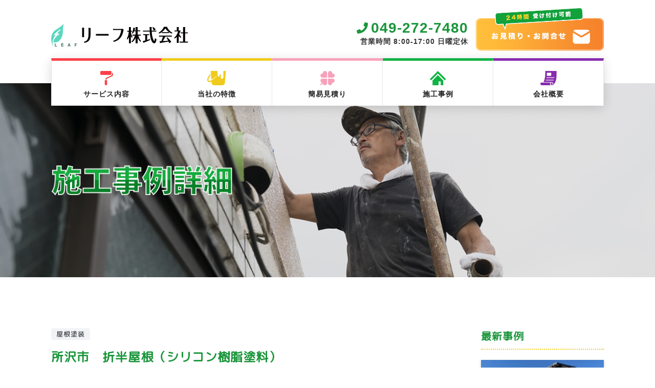

--- FILE ---
content_type: text/html; charset=UTF-8
request_url: https://leaf-24.com/case/%E6%89%80%E6%B2%A2%E5%B8%82%E3%80%80%E6%8A%98%E5%8D%8A%E5%B1%8B%E6%A0%B9%EF%BC%88%E3%82%B7%E3%83%AA%E3%82%B3%E3%83%B3%E6%A8%B9%E8%84%82%E5%A1%97%E6%96%99%EF%BC%89/
body_size: 23801
content:
<!DOCTYPE html>
<html lang="ja">
<head>
<meta charset="utf-8">
<meta name="viewport" content="width=device-width, initial-scale=1">
<meta http-equiv="X-UA-Compatible" content="IE=edge">
<meta name="format-detection" content="telephone=no">
<meta name="keywords"  content="リーフ株式会社,外壁塗装,塗替え,屋根,坂戸市" />

<!-- favicon -->
<link rel="apple-touch-icon" sizes="180x180" href="https://leaf-24.com/wp-content/themes/wakaba-wp/assets/img/common/touch-icon.png">
<!-- CSS -->
<link rel="stylesheet" href="https://leaf-24.com/wp-content/themes/wakaba-wp/assets/css/common.css">
<link rel="stylesheet" type="text/css" href="//cdn.jsdelivr.net/npm/slick-carousel@1.8.1/slick/slick.css"/>
<link href="https://use.fontawesome.com/releases/v5.2.0/css/all.css" rel="stylesheet">
<link href="https://fonts.googleapis.com/css?family=M+PLUS+Rounded+1c" rel="stylesheet">

		<!-- All in One SEO 4.9.3 - aioseo.com -->
		<title>所沢市 折半屋根（シリコン樹脂塗料） | リーフ株式会社 | 塗り替えるのは未来…</title>
	<meta name="robots" content="max-image-preview:large" />
	<link rel="canonical" href="https://leaf-24.com/case/%e6%89%80%e6%b2%a2%e5%b8%82%e3%80%80%e6%8a%98%e5%8d%8a%e5%b1%8b%e6%a0%b9%ef%bc%88%e3%82%b7%e3%83%aa%e3%82%b3%e3%83%b3%e6%a8%b9%e8%84%82%e5%a1%97%e6%96%99%ef%bc%89/" />
	<meta name="generator" content="All in One SEO (AIOSEO) 4.9.3" />
		<meta property="og:locale" content="ja_JP" />
		<meta property="og:site_name" content="リーフ株式会社 | 塗り替えるのは未来… | 塗り替えるのは未来・・・" />
		<meta property="og:type" content="article" />
		<meta property="og:title" content="所沢市 折半屋根（シリコン樹脂塗料） | リーフ株式会社 | 塗り替えるのは未来…" />
		<meta property="og:url" content="https://leaf-24.com/case/%e6%89%80%e6%b2%a2%e5%b8%82%e3%80%80%e6%8a%98%e5%8d%8a%e5%b1%8b%e6%a0%b9%ef%bc%88%e3%82%b7%e3%83%aa%e3%82%b3%e3%83%b3%e6%a8%b9%e8%84%82%e5%a1%97%e6%96%99%ef%bc%89/" />
		<meta property="article:published_time" content="2022-10-15T07:44:21+00:00" />
		<meta property="article:modified_time" content="2022-10-31T07:55:26+00:00" />
		<meta name="twitter:card" content="summary" />
		<meta name="twitter:title" content="所沢市 折半屋根（シリコン樹脂塗料） | リーフ株式会社 | 塗り替えるのは未来…" />
		<script type="application/ld+json" class="aioseo-schema">
			{"@context":"https:\/\/schema.org","@graph":[{"@type":"BreadcrumbList","@id":"https:\/\/leaf-24.com\/case\/%e6%89%80%e6%b2%a2%e5%b8%82%e3%80%80%e6%8a%98%e5%8d%8a%e5%b1%8b%e6%a0%b9%ef%bc%88%e3%82%b7%e3%83%aa%e3%82%b3%e3%83%b3%e6%a8%b9%e8%84%82%e5%a1%97%e6%96%99%ef%bc%89\/#breadcrumblist","itemListElement":[{"@type":"ListItem","@id":"https:\/\/leaf-24.com#listItem","position":1,"name":"Home","item":"https:\/\/leaf-24.com","nextItem":{"@type":"ListItem","@id":"https:\/\/leaf-24.com\/case\/#listItem","name":"\u4e8b\u4f8b"}},{"@type":"ListItem","@id":"https:\/\/leaf-24.com\/case\/#listItem","position":2,"name":"\u4e8b\u4f8b","item":"https:\/\/leaf-24.com\/case\/","nextItem":{"@type":"ListItem","@id":"https:\/\/leaf-24.com\/kind\/yanetosou\/#listItem","name":"\u5c4b\u6839\u5857\u88c5"},"previousItem":{"@type":"ListItem","@id":"https:\/\/leaf-24.com#listItem","name":"Home"}},{"@type":"ListItem","@id":"https:\/\/leaf-24.com\/kind\/yanetosou\/#listItem","position":3,"name":"\u5c4b\u6839\u5857\u88c5","item":"https:\/\/leaf-24.com\/kind\/yanetosou\/","nextItem":{"@type":"ListItem","@id":"https:\/\/leaf-24.com\/case\/%e6%89%80%e6%b2%a2%e5%b8%82%e3%80%80%e6%8a%98%e5%8d%8a%e5%b1%8b%e6%a0%b9%ef%bc%88%e3%82%b7%e3%83%aa%e3%82%b3%e3%83%b3%e6%a8%b9%e8%84%82%e5%a1%97%e6%96%99%ef%bc%89\/#listItem","name":"\u6240\u6ca2\u5e02\u3000\u6298\u534a\u5c4b\u6839\uff08\u30b7\u30ea\u30b3\u30f3\u6a39\u8102\u5857\u6599\uff09"},"previousItem":{"@type":"ListItem","@id":"https:\/\/leaf-24.com\/case\/#listItem","name":"\u4e8b\u4f8b"}},{"@type":"ListItem","@id":"https:\/\/leaf-24.com\/case\/%e6%89%80%e6%b2%a2%e5%b8%82%e3%80%80%e6%8a%98%e5%8d%8a%e5%b1%8b%e6%a0%b9%ef%bc%88%e3%82%b7%e3%83%aa%e3%82%b3%e3%83%b3%e6%a8%b9%e8%84%82%e5%a1%97%e6%96%99%ef%bc%89\/#listItem","position":4,"name":"\u6240\u6ca2\u5e02\u3000\u6298\u534a\u5c4b\u6839\uff08\u30b7\u30ea\u30b3\u30f3\u6a39\u8102\u5857\u6599\uff09","previousItem":{"@type":"ListItem","@id":"https:\/\/leaf-24.com\/kind\/yanetosou\/#listItem","name":"\u5c4b\u6839\u5857\u88c5"}}]},{"@type":"Organization","@id":"https:\/\/leaf-24.com\/#organization","name":"\u30ea\u30fc\u30d5\u682a\u5f0f\u4f1a\u793e | \u5857\u308a\u66ff\u3048\u308b\u306e\u306f\u672a\u6765\u2026","description":"\u5857\u308a\u66ff\u3048\u308b\u306e\u306f\u672a\u6765\u30fb\u30fb\u30fb","url":"https:\/\/leaf-24.com\/"},{"@type":"WebPage","@id":"https:\/\/leaf-24.com\/case\/%e6%89%80%e6%b2%a2%e5%b8%82%e3%80%80%e6%8a%98%e5%8d%8a%e5%b1%8b%e6%a0%b9%ef%bc%88%e3%82%b7%e3%83%aa%e3%82%b3%e3%83%b3%e6%a8%b9%e8%84%82%e5%a1%97%e6%96%99%ef%bc%89\/#webpage","url":"https:\/\/leaf-24.com\/case\/%e6%89%80%e6%b2%a2%e5%b8%82%e3%80%80%e6%8a%98%e5%8d%8a%e5%b1%8b%e6%a0%b9%ef%bc%88%e3%82%b7%e3%83%aa%e3%82%b3%e3%83%b3%e6%a8%b9%e8%84%82%e5%a1%97%e6%96%99%ef%bc%89\/","name":"\u6240\u6ca2\u5e02 \u6298\u534a\u5c4b\u6839\uff08\u30b7\u30ea\u30b3\u30f3\u6a39\u8102\u5857\u6599\uff09 | \u30ea\u30fc\u30d5\u682a\u5f0f\u4f1a\u793e | \u5857\u308a\u66ff\u3048\u308b\u306e\u306f\u672a\u6765\u2026","inLanguage":"ja","isPartOf":{"@id":"https:\/\/leaf-24.com\/#website"},"breadcrumb":{"@id":"https:\/\/leaf-24.com\/case\/%e6%89%80%e6%b2%a2%e5%b8%82%e3%80%80%e6%8a%98%e5%8d%8a%e5%b1%8b%e6%a0%b9%ef%bc%88%e3%82%b7%e3%83%aa%e3%82%b3%e3%83%b3%e6%a8%b9%e8%84%82%e5%a1%97%e6%96%99%ef%bc%89\/#breadcrumblist"},"image":{"@type":"ImageObject","url":"https:\/\/leaf-24.com\/wp-content\/uploads\/2022\/10\/IMG_5691.jpg","@id":"https:\/\/leaf-24.com\/case\/%e6%89%80%e6%b2%a2%e5%b8%82%e3%80%80%e6%8a%98%e5%8d%8a%e5%b1%8b%e6%a0%b9%ef%bc%88%e3%82%b7%e3%83%aa%e3%82%b3%e3%83%b3%e6%a8%b9%e8%84%82%e5%a1%97%e6%96%99%ef%bc%89\/#mainImage","width":640,"height":480},"primaryImageOfPage":{"@id":"https:\/\/leaf-24.com\/case\/%e6%89%80%e6%b2%a2%e5%b8%82%e3%80%80%e6%8a%98%e5%8d%8a%e5%b1%8b%e6%a0%b9%ef%bc%88%e3%82%b7%e3%83%aa%e3%82%b3%e3%83%b3%e6%a8%b9%e8%84%82%e5%a1%97%e6%96%99%ef%bc%89\/#mainImage"},"datePublished":"2022-10-15T16:44:21+09:00","dateModified":"2022-10-31T16:55:26+09:00"},{"@type":"WebSite","@id":"https:\/\/leaf-24.com\/#website","url":"https:\/\/leaf-24.com\/","name":"\u30ea\u30fc\u30d5\u682a\u5f0f\u4f1a\u793e | \u5857\u308a\u66ff\u3048\u308b\u306e\u306f\u672a\u6765","description":"\u5857\u308a\u66ff\u3048\u308b\u306e\u306f\u672a\u6765\u30fb\u30fb\u30fb","inLanguage":"ja","publisher":{"@id":"https:\/\/leaf-24.com\/#organization"}}]}
		</script>
		<!-- All in One SEO -->

<link rel='dns-prefetch' href='//ajax.googleapis.com' />
<link rel='stylesheet' id='wp-block-library-css'  href='https://leaf-24.com/wp-includes/css/dist/block-library/style.min.css?ver=5.8.12' type='text/css' media='all' />
<link rel='stylesheet' id='aioseo/css/src/vue/standalone/blocks/table-of-contents/global.scss-css'  href='https://leaf-24.com/wp-content/plugins/all-in-one-seo-pack/dist/Lite/assets/css/table-of-contents/global.e90f6d47.css?ver=4.9.3' type='text/css' media='all' />
<script type='text/javascript' src='//ajax.googleapis.com/ajax/libs/jquery/3.3.1/jquery.min.js?ver=5.8.12' id='jquery-js'></script>
<link rel='shortlink' href='https://leaf-24.com/?p=2247' />
<link rel="icon" href="https://leaf-24.com/wp-content/uploads/2022/04/cropped-favicon-32x32.png" sizes="32x32" />
<link rel="icon" href="https://leaf-24.com/wp-content/uploads/2022/04/cropped-favicon-192x192.png" sizes="192x192" />
<link rel="apple-touch-icon" href="https://leaf-24.com/wp-content/uploads/2022/04/cropped-favicon-180x180.png" />
<meta name="msapplication-TileImage" content="https://leaf-24.com/wp-content/uploads/2022/04/cropped-favicon-270x270.png" />
</head>

<body class="case-template-default single single-case postid-2247">

<header class="l-header">
	<div class="l-inner">
		<div class="head">
			<div class="logo" style="text-align: left;">
				<a href="/"><img src="https://leaf-24.com/wp-content/themes/wakaba-wp/assets/img/common/logo2.svg" alt="リーフ株式会社"></a>
			</div><!-- /.l-header-logo -->
			<div class="contact">
				<div class="tel">
					<a href="tel:049-272-7401"><span><i class="fas fa-phone"></i>049-272-7480</span><span class="small">営業時間  8:00-17:00 日曜定休</span></a>
				</div><!-- /.tel -->
				<div class="mail">
					<a href="/contact/"><img src="https://leaf-24.com/wp-content/themes/wakaba-wp/assets/img/common/btn-contact.png" alt="お問合せ"></a>
				</div><!-- /.mail -->
			</div><!-- /.l-header-contact -->
			<div class="humburger">
				<span></span>
				<span></span>
				<span></span>
			</div>
		</div><!-- /.header-head -->
		<nav class="l-nav">
			<ul>
				<li><a href="/service/">
					<span class="img"><img src="https://leaf-24.com/wp-content/themes/wakaba-wp/assets/img/common/icon-srv.svg" alt="ローラーのアイコン"></span><!-- /.img -->
					<span class="text">サービス内容</span>
				</a></li>
				<li><a href="/feature/">
					<span class="img"><img src="https://leaf-24.com/wp-content/themes/wakaba-wp/assets/img/common/icon-tkc.svg" alt="バケツのアイコン"></span><!-- /.img -->
					<span class="text">当社の特徴</span>
				</a></li>
				<li><a href="/estimate/">
					<span class="img"><img src="https://leaf-24.com/wp-content/themes/wakaba-wp/assets/img/common/icon-kgy.svg" alt="四つ葉のアイコン"></span><!-- /.img -->

					<span class="text">簡易見積り</span>
				</a></li>
				<li><a href="/case/">
					<span class="img"><img src="https://leaf-24.com/wp-content/themes/wakaba-wp/assets/img/common/icon-jri.svg" alt="家のアイコン"></span><!-- /.img -->
					<span class="text">施工事例</span>
				</a></li>
				<li><a href="/info/">
					<span class="img"><img src="https://leaf-24.com/wp-content/themes/wakaba-wp/assets/img/common/icon-mit.svg" alt="見積書のアイコン"></span><!-- /.img -->

					<span class="text">会社概要</span>
				</a></li>
			</ul>
			<div class="contact-sp">
				<div class="tel">
					<a href="tel:049-272-7401"><span><i class="fas fa-phone"></i>049-272-7485</span><span class="small">営業時間  8:00-17:00 日曜定休</span></a>
				</div><!-- /.tel -->
				<div class="mail">
					<a href="/contact/"><img src="https://leaf-24.com/wp-content/themes/wakaba-wp/assets/img/common/btn-contact-sp.png" alt="お問合せ"></a>
				</div><!-- /.mail -->
			</div>
		</nav>
	</div><!-- /.l-inner -->
</header><!-- /.l-header -->

<!-- <div class="l-breadcrumb"><div class="l-inner"><ul><li ><a href="https://leaf-24.com/"><span>HOME</span></a></li><li><a href="https://leaf-24.com/case"><span>事例</span></a></li><li><span>所沢市　折半屋根（シリコン樹脂塗料）</span></li></ul></div></div> -->

<main id="case-detail" class="l-main l-lower">

    <div class="page-header">
        <div class="l-inner">
            <h1><img src="https://leaf-24.com/wp-content/themes/wakaba-wp/assets/img/case/title-case-detail.png" alt="事例詳細"></h1>
        </div><!-- /.inner -->
    </div><!-- /.page-header -->

    <section class="l-section">
        <div class="l-inner">
            
            <div class="entry-wrap">
                
                                            
                        
                        <div class="entry-header">
                            
                            <ul class="list-tag">
                                <li><a href="https://leaf-24.com/kind/yanetosou/" rel="tag">屋根塗装</a></li>                            </ul>
                            
                            <h3 class="case-title">所沢市　折半屋根（シリコン樹脂塗料）</h3>
                            <p class="date">- 2022.10.15</p>
                            
                        </div><!-- / .entry-header -->
                        
                        <div class="entry-body wp">
                            <p>折半屋根がサビてきたので塗装しました。</p>
<p>錆止め塗料を塗ってからシリコン樹脂塗料を2回塗りで仕上げました。</p>
<p>&nbsp;</p>
<p>屋根：シリコンルーフⅡ　コーヒーブラウン</p>

		<style type="text/css">
			#gallery-1 {
				margin: auto;
			}
			#gallery-1 .gallery-item {
				float: left;
				margin-top: 10px;
				text-align: center;
				width: 100%;
			}
			#gallery-1 img {
				border: 2px solid #cfcfcf;
			}
			#gallery-1 .gallery-caption {
				margin-left: 0;
			}
			/* see gallery_shortcode() in wp-includes/media.php */
		</style>
		<div id='gallery-1' class='gallery galleryid-2247 gallery-columns-1 gallery-size-full'><dl class='gallery-item'>
			<dt class='gallery-icon landscape'>
				<a href='https://leaf-24.com/case/%e6%89%80%e6%b2%a2%e5%b8%82%e3%80%80%e6%8a%98%e5%8d%8a%e5%b1%8b%e6%a0%b9%ef%bc%88%e3%82%b7%e3%83%aa%e3%82%b3%e3%83%b3%e6%a8%b9%e8%84%82%e5%a1%97%e6%96%99%ef%bc%89/img_5665/'><img width="640" height="480" src="https://leaf-24.com/wp-content/uploads/2022/10/IMG_5665.jpg" class="attachment-full size-full" alt="" loading="lazy" srcset="https://leaf-24.com/wp-content/uploads/2022/10/IMG_5665.jpg 640w, https://leaf-24.com/wp-content/uploads/2022/10/IMG_5665-300x225.jpg 300w" sizes="(max-width: 640px) 100vw, 640px" /></a>
			</dt></dl><br style="clear: both" /><dl class='gallery-item'>
			<dt class='gallery-icon landscape'>
				<a href='https://leaf-24.com/case/%e6%89%80%e6%b2%a2%e5%b8%82%e3%80%80%e6%8a%98%e5%8d%8a%e5%b1%8b%e6%a0%b9%ef%bc%88%e3%82%b7%e3%83%aa%e3%82%b3%e3%83%b3%e6%a8%b9%e8%84%82%e5%a1%97%e6%96%99%ef%bc%89/img_5668/'><img width="640" height="480" src="https://leaf-24.com/wp-content/uploads/2022/10/IMG_5668.jpg" class="attachment-full size-full" alt="" loading="lazy" srcset="https://leaf-24.com/wp-content/uploads/2022/10/IMG_5668.jpg 640w, https://leaf-24.com/wp-content/uploads/2022/10/IMG_5668-300x225.jpg 300w" sizes="(max-width: 640px) 100vw, 640px" /></a>
			</dt></dl><br style="clear: both" /><dl class='gallery-item'>
			<dt class='gallery-icon landscape'>
				<a href='https://leaf-24.com/case/%e6%89%80%e6%b2%a2%e5%b8%82%e3%80%80%e6%8a%98%e5%8d%8a%e5%b1%8b%e6%a0%b9%ef%bc%88%e3%82%b7%e3%83%aa%e3%82%b3%e3%83%b3%e6%a8%b9%e8%84%82%e5%a1%97%e6%96%99%ef%bc%89/img_5672/'><img width="640" height="480" src="https://leaf-24.com/wp-content/uploads/2022/10/IMG_5672.jpg" class="attachment-full size-full" alt="" loading="lazy" srcset="https://leaf-24.com/wp-content/uploads/2022/10/IMG_5672.jpg 640w, https://leaf-24.com/wp-content/uploads/2022/10/IMG_5672-300x225.jpg 300w" sizes="(max-width: 640px) 100vw, 640px" /></a>
			</dt></dl><br style="clear: both" /><dl class='gallery-item'>
			<dt class='gallery-icon landscape'>
				<a href='https://leaf-24.com/case/%e6%89%80%e6%b2%a2%e5%b8%82%e3%80%80%e6%8a%98%e5%8d%8a%e5%b1%8b%e6%a0%b9%ef%bc%88%e3%82%b7%e3%83%aa%e3%82%b3%e3%83%b3%e6%a8%b9%e8%84%82%e5%a1%97%e6%96%99%ef%bc%89/img_5677/'><img width="640" height="480" src="https://leaf-24.com/wp-content/uploads/2022/10/IMG_5677.jpg" class="attachment-full size-full" alt="" loading="lazy" srcset="https://leaf-24.com/wp-content/uploads/2022/10/IMG_5677.jpg 640w, https://leaf-24.com/wp-content/uploads/2022/10/IMG_5677-300x225.jpg 300w" sizes="(max-width: 640px) 100vw, 640px" /></a>
			</dt></dl><br style="clear: both" /><dl class='gallery-item'>
			<dt class='gallery-icon landscape'>
				<a href='https://leaf-24.com/case/%e6%89%80%e6%b2%a2%e5%b8%82%e3%80%80%e6%8a%98%e5%8d%8a%e5%b1%8b%e6%a0%b9%ef%bc%88%e3%82%b7%e3%83%aa%e3%82%b3%e3%83%b3%e6%a8%b9%e8%84%82%e5%a1%97%e6%96%99%ef%bc%89/img_5690/'><img width="640" height="480" src="https://leaf-24.com/wp-content/uploads/2022/10/IMG_5690.jpg" class="attachment-full size-full" alt="" loading="lazy" srcset="https://leaf-24.com/wp-content/uploads/2022/10/IMG_5690.jpg 640w, https://leaf-24.com/wp-content/uploads/2022/10/IMG_5690-300x225.jpg 300w" sizes="(max-width: 640px) 100vw, 640px" /></a>
			</dt></dl><br style="clear: both" /><dl class='gallery-item'>
			<dt class='gallery-icon landscape'>
				<a href='https://leaf-24.com/case/%e6%89%80%e6%b2%a2%e5%b8%82%e3%80%80%e6%8a%98%e5%8d%8a%e5%b1%8b%e6%a0%b9%ef%bc%88%e3%82%b7%e3%83%aa%e3%82%b3%e3%83%b3%e6%a8%b9%e8%84%82%e5%a1%97%e6%96%99%ef%bc%89/img_5692/'><img width="640" height="480" src="https://leaf-24.com/wp-content/uploads/2022/10/IMG_5692.jpg" class="attachment-full size-full" alt="" loading="lazy" srcset="https://leaf-24.com/wp-content/uploads/2022/10/IMG_5692.jpg 640w, https://leaf-24.com/wp-content/uploads/2022/10/IMG_5692-300x225.jpg 300w" sizes="(max-width: 640px) 100vw, 640px" /></a>
			</dt></dl><br style="clear: both" />
		</div>

                        </div>
                    
                                        
            <!-- 関連記事の表示 -->
                        <!-- /関連記事の表示 -->

            <div class="btn-area">
                <a href="/case/" class="btn btn-default">事例一覧へ</a>
            </div>

                        </div><!-- / .entry-wrap -->
            
            <div class="sidebar">
	<div class="side-header">
        <h3>最新事例</h3>
    </div>
	<ul>
<li>
    <a href="https://leaf-24.com/case/%e6%9d%b1%e6%9d%be%e5%b1%b1%e5%b8%82%e3%80%80%e5%a4%96%e5%a3%81%e5%a1%97%e8%a3%85%ef%bc%88%e7%89%b9%e6%ae%8a%e3%82%bb%e3%83%a9%e3%83%9f%e3%83%83%e3%82%af%e3%82%b7%e3%83%aa%e3%82%b3%e3%83%b3%e6%a8%b9/">
        <img src="https://leaf-24.com/wp-content/uploads/2026/01/IMG_3440-600x400.jpg" alt="">
        <h4>東松山市　外壁塗装（特殊セラミックシリコン樹脂塗料）</h4>
    </a>
</li>
<li>
    <a href="https://leaf-24.com/case/%e5%9d%82%e6%88%b8%e5%b8%82%e3%80%80%e5%a4%96%e5%a3%81%e5%a1%97%e8%a3%85%ef%bc%88%e3%83%a9%e3%82%b8%e3%82%ab%e3%83%ab%e5%88%b6%e5%be%a1%e5%9e%8b%e5%a1%97%e6%96%99%ef%bc%89/">
        <img src="https://leaf-24.com/wp-content/uploads/2026/01/IMG_2178-600x400.jpeg" alt="">
        <h4>坂戸市　外壁塗装（ラジカル制御型塗料）</h4>
    </a>
</li>
<li>
    <a href="https://leaf-24.com/case/%e6%af%9b%e5%91%82%e5%b1%b1%e7%94%ba%e3%80%80%e5%b1%8b%e6%a0%b9%e3%80%81%e5%a4%96%e5%a3%81%e5%a1%97%e8%a3%85%e5%b7%a5%e4%ba%8b%ef%bc%88%e3%83%a9%e3%82%b8%e3%82%ab%e3%83%ab%e5%88%b6%e5%be%a1%e5%9e%8b/">
        <img src="https://leaf-24.com/wp-content/uploads/2025/07/IMG_0796-600x400.jpg" alt="">
        <h4>毛呂山町　屋根、外壁塗装（ラジカル制御型塗料）</h4>
    </a>
</li>
<li>
    <a href="https://leaf-24.com/case/%e5%b7%9d%e8%b6%8a%e5%b8%82%e3%80%80%e5%b1%8b%e6%a0%b9%e3%80%81%e5%a4%96%e5%a3%81%e5%a1%97%e8%a3%85%ef%bc%88%e3%83%a9%e3%82%b8%e3%82%ab%e3%83%ab%e5%88%b6%e5%be%a1%e5%9e%8b%e5%a1%97%e6%96%99%ef%bc%89/">
        <img src="https://leaf-24.com/wp-content/uploads/2025/07/IMG_0461-600x400.jpg" alt="">
        <h4>川越市　屋根、外壁塗装（ラジカル制御型塗料）</h4>
    </a>
</li>
<li>
    <a href="https://leaf-24.com/case/%e9%b6%b4%e3%83%b6%e5%b3%b6%e5%b8%82%e3%80%80%e5%a4%96%e5%a3%81%e5%a1%97%e8%a3%85%ef%bc%88%e3%83%a9%e3%82%b8%e3%82%ab%e3%83%ab%e5%88%b6%e5%be%a1%e5%9e%8b%e5%a1%97%e6%96%99%ef%bc%89/">
        <img src="https://leaf-24.com/wp-content/uploads/2025/05/IMG_9651-600x400.jpg" alt="">
        <h4>鶴ヶ島市　外壁塗装（ラジカル制御型塗料）</h4>
    </a>
</li>
</ul>

</div>        </div>
    </section>

</main>

<section class="l-section-contact">
	<h2 class="sp">お問い合わせはこちらから</h2>
	<div class="l-inner l-flex">
		<div class="text">
			<h2>お問い合わせはこちらから</h2>
			<a href="tel:049-272-7480" class="btn btn-tel"><span><i class="fas fa-phone"></i>049-272-7480</span><span class="small">営業時間  8:00-17:00 日曜定休</span></a><!-- /.btn -->
			<a href="/contact/" class="btn btn-contact">お見積り・お問合せ</a><!-- /.btn -->
			<p>お問い合わせ内容を確認後にご連絡させていただきます。</p>
		</div><!-- /.text -->
		<div class="img">
			<img src="https://leaf-24.com/wp-content/themes/wakaba-wp/assets/img/common/woman.png" alt="">
		</div><!-- /.img -->
	</div><!-- /.l-inner -->
</section><!-- /.l-section-contact -->

<footer class="l-footer">
	<div class="l-inner l-flex">
		<div class="logo-area">
			<img src="https://leaf-24.com/wp-content/themes/wakaba-wp/assets/img/common/logo2.svg" alt="" class="logo">
			<div class="ban">
				<img src="https://leaf-24.com/wp-content/themes/wakaba-wp/assets/img/common/cardok.jpg" alt="" style="margin-bottom: 9px;"><br>
				<!-- <img src="https://leaf-24.com/wp-content/themes/wakaba-wp/assets/img/common/tpoint.jpg" alt=""> -->
			</div><!-- /.ban -->
		</div><!-- /.logo-area -->
		<div class="nav-area-01">
			<h3>業務のご案内</h3>
			<ul class="l-footer-nav">
				<li><a href="/">HOME</a></li>
				<li><a href="/service/">サービス内容</a></li>
				<li><a href="/feature/">当社の特徴</a></li>
				<li><a href="/estimate/">簡易見積もり</a></li>
				<li><a href="/case/">施工事例</a></li>
				<li><a href="/info/">会社概要</a></li>
				<li><a href="/contact/">お見積り・お問合せ</a></li>
			</ul><!-- /.footer-nav -->
		</div><!-- /.nav-01 -->
		<div class="nav-area-02">
			<h3>アクセス・ご連絡</h3>
			<p>埼玉県坂戸市島田 91-3<br>TEL : 049-272-7480 / FAX : 049-272-7485</p>
			<iframe src="https://www.google.com/maps/embed?pb=!1m18!1m12!1m3!1d3228.347567724326!2d139.40713851526712!3d35.987373280124075!2m3!1f0!2f0!3f0!3m2!1i1024!2i768!4f13.1!3m3!1m2!1s0x6018d42c458bd5f9%3A0x8d373105c6f41f1e!2z44CSMzUwLTAyMTEg5Z-8546J55yM5Z2C5oi45biC5aSn5a2X5bO255Sw77yZ77yR4oiS77yT!5e0!3m2!1sja!2sjp!4v1588425635529!5m2!1sja!2sjp" width="600" height="450" frameborder="0" style="border:0;" allowfullscreen="" aria-hidden="false" tabindex="0"></iframe>

<!-- 			<iframe src="https://www.google.com/maps/embed?pb=!1m18!1m12!1m3!1d3230.0044421027374!2d139.34993001537424!3d35.94686128013327!2m3!1f0!2f0!3f0!3m2!1i1024!2i768!4f13.1!3m3!1m2!1s0x601929ee503644a7%3A0x423d04d4bf6a91c9!2z44CSMzUwLTA0MzMg5Z-8546J55yM5YWl6ZaT6YOh5q-b5ZGC5bGx55S66KW_5aSn5LmF5L-d77yW77yZ77yQ4oiS77yRIOOCj-OBi-OBsOWhl-ijhQ!5e0!3m2!1sja!2sjp!4v1542987257529" width="600" height="450" frameborder="0" style="border:0" allowfullscreen></iframe> -->
		</div><!-- /.nav-02 -->
	</div><!-- /.l-inner -->

<div style="text-align: center; margin-bottom: 1em;">
	<a href="https://www.instagram.com/leeeeafofficial/" target="_blank"><img src="https://leaf-24.com/wp-content/themes/wakaba-wp/assets/img/common/instagram.png" alt=""></a>
	<a href="https://twitter.com/leeeeafofficial" target="_blank" style="margin: 0 0.5em 1em;"><img src="https://leaf-24.com/wp-content/themes/wakaba-wp/assets/img/common/twitter.png" alt=""></a>
<a href="https://lin.ee/dodZTLw" target="_blank"><img src="https://leaf-24.com/wp-content/themes/wakaba-wp/assets/img/common/line.png" alt=""></a>
</div>

	<div class="copy"><p>Copyright &copy リーフ株式会社 <br class="sp">All Rights Reserved.</p></div><!-- /.copy -->
</footer><!-- /.l-footer -->

<a href="" class="pagetop"><i class="fas fa-chevron-up"></i></a>

<!-- js/共通 -->
<script src="https://leaf-24.com/wp-content/themes/wakaba-wp/assets/js/jquery.matchHeight-min.js"></script>
<script src="//cdn.jsdelivr.net/npm/slick-carousel@1.8.1/slick/slick.min.js"></script>
<script src="https://leaf-24.com/wp-content/themes/wakaba-wp/assets/js/ofi.min.js"></script>
<script src="https://leaf-24.com/wp-content/themes/wakaba-wp/assets/js/common.js"></script>
<!-- js/個別 -->
<script>
	$(document).ready(function(){
        //slickなど
		// $('.your-class').slick({
		//     setting-name: setting-value
		// });
	});
</script>

</body>
</html>


--- FILE ---
content_type: image/svg+xml
request_url: https://leaf-24.com/wp-content/themes/wakaba-wp/assets/img/common/icon-tkc.svg
body_size: 3407
content:
<?xml version="1.0" encoding="UTF-8"?>
<svg width="37px" height="28px" viewBox="0 0 37 28" version="1.1" xmlns="http://www.w3.org/2000/svg" xmlns:xlink="http://www.w3.org/1999/xlink">
    <!-- Generator: Sketch 51.3 (57544) - http://www.bohemiancoding.com/sketch -->
    <title>icon-tkc</title>
    <desc>Created with Sketch.</desc>
    <defs>
        <polygon id="path-1" points="4.33433577e-06 7.10659898e-06 36.3857584 7.10659898e-06 36.3857584 27.9619797 4.33433577e-06 27.9619797"></polygon>
    </defs>
    <g id="design" stroke="none" stroke-width="1" fill="none" fill-rule="evenodd">
        <g id="サービス内容" transform="translate(-446.000000, -132.000000)">
            <g id="Group-10" transform="translate(143.000000, 111.000000)">
                <g id="icon-tkc" transform="translate(303.000000, 21.000000)">
                    <mask id="mask-2" fill="white">
                        <use xlink:href="#path-1"></use>
                    </mask>
                    <g id="Clip-2"></g>
                    <path d="M31.434733,7.10659898e-06 L31.434733,12.8552761 C31.434733,14.2279868 30.3219817,15.3407381 28.9492711,15.3407381 C27.5764893,15.3407381 26.4638091,14.2279868 26.4638091,12.8552761 L26.4638091,7.87525584 C26.4638091,7.18854518 25.9084995,6.63387513 25.2218599,6.63387513 C24.5368548,6.63387513 23.9811898,7.18854518 23.9811898,7.87525584 L23.9811898,9.09609848 C23.9811898,10.0944335 23.1710376,10.9028802 22.1727025,10.9028802 C21.1742964,10.9028802 20.3647127,10.0945046 20.3647127,9.09609848 L20.3647127,7.10659898e-06 L6.67605279,7.10659898e-06 L8.07043858,16.8385959 C8.09829645,16.8255198 8.12558579,16.8141492 8.15344365,16.8004335 C10.514398,15.6694893 13.0112305,14.0874183 15.025667,12.5252457 C16.3671086,11.4858345 17.4986213,10.4482 18.2211492,9.60287005 L18.5960223,9.92373299 C18.4441543,10.1114183 18.2848244,10.3042914 18.1113523,10.5034183 C17.5697584,11.1150122 16.9229157,11.7732254 16.2123269,12.4370528 C14.3481239,14.1789513 12.0122558,15.9852355 9.76337259,17.3306569 C8.64493604,18.0008091 7.54412386,18.5600274 6.55367716,18.9383827 C5.56891574,19.3172355 4.68940305,19.5152254 4.06025584,19.509469 C3.66996142,19.509469 3.39067208,19.4452254 3.19211371,19.3462305 C2.99419492,19.2470934 2.8605198,19.1363015 2.72059086,18.915002 C2.45828629,18.4667178 2.33029645,17.9654893 2.33029645,17.3539665 C2.32461117,16.4858244 2.61591066,15.4026365 3.12850964,14.243266 C3.86802234,12.5712964 5.06271269,10.7479563 6.26244873,9.08167208 L5.9712203,5.55736751 C5.90697665,5.65067716 5.83697665,5.73773299 5.76754518,5.83104264 C4.56148426,7.43869746 3.15181929,9.3382203 2.02144365,11.3071746 C1.45646904,12.2912964 0.955311675,13.2994386 0.594083249,14.3069411 C0.233352284,15.3206264 0.000113705584,16.3344538 0.000113705584,17.3538954 C-0.0055715736,18.3033371 0.21004264,19.2586061 0.728255838,20.1153066 C1.07754518,20.7035198 1.59639797,21.1694284 2.18461117,21.4493574 C2.77289543,21.7285756 3.41398173,21.8395807 4.06025584,21.8395807 C5.07969746,21.8338954 6.15144365,21.5773472 7.26426599,21.1580579 C7.63352487,21.0215401 8.0083269,20.8645553 8.38952487,20.6927178 L8.61480406,23.4166061 C8.82757563,25.9856416 10.9745503,27.9619868 13.5521848,27.9619868 L29.5095553,27.9619868 C32.0871898,27.9619868 34.2341645,25.9856416 34.446936,23.4166061 L36.3857584,7.10659898e-06 L31.434733,7.10659898e-06 Z" id="Fill-1" fill="#F0CB1E" mask="url(#mask-2)"></path>
                </g>
            </g>
        </g>
    </g>
</svg>